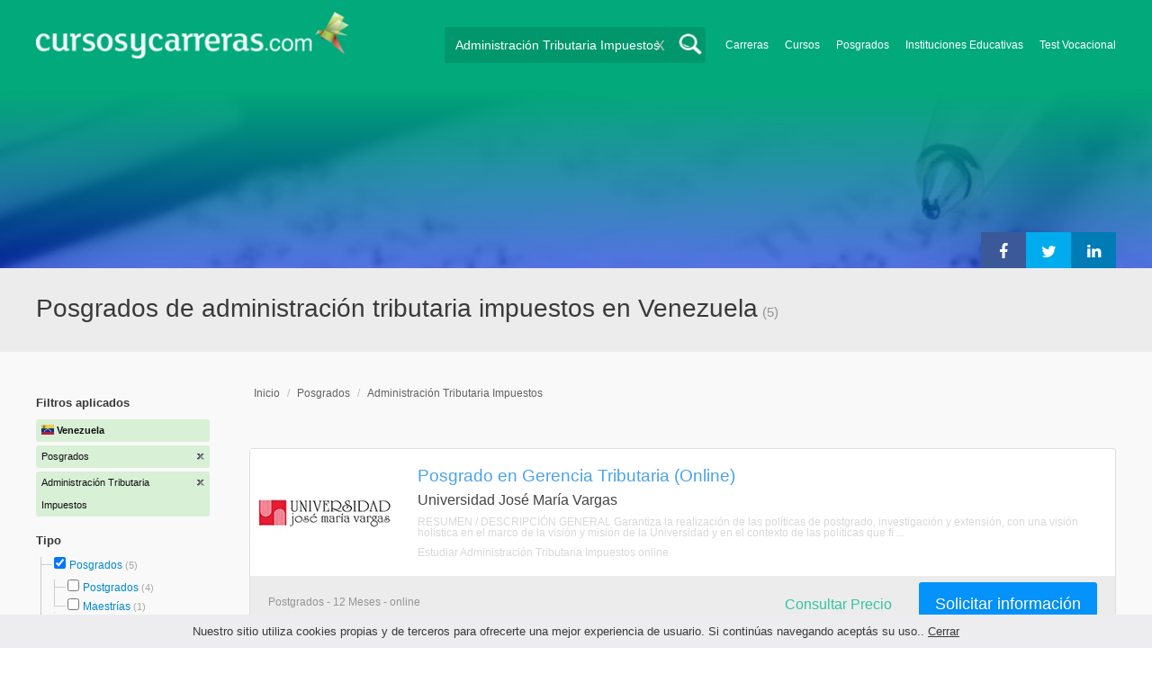

--- FILE ---
content_type: text/html; charset=utf-8
request_url: https://www.cursosycarreras.com.ve/posgrados-impuestos-TC-4-291
body_size: 78946
content:
<!DOCTYPE html>
<!--[if lt IE 7]>
<html lang="es" class="no-js lt-ie9 lt-ie8 lt-ie7"> <![endif]-->
<!--[if IE 7]>
<html lang="es" class="no-js lt-ie9 lt-ie8"> <![endif]-->
<!--[if IE 8]>
<html lang="es" class="no-js lt-ie9"> <![endif]-->
<!--[if gt IE 8]><!-->
<html lang="es" class="no-js"> <!--<![endif]-->
<head>
		<meta charset="utf-8">
	<meta name="viewport" content="width=device-width, initial-scale=1">
	<link rel="dns-prefetch" href="//d2wu8443505y4l.cloudfront.net/">
	<link rel="dns-prefetch" href="//fonts.googleapis.com/">
	<link rel="dns-prefetch" href="//www.google-analytics.com/">
	<link rel="dns-prefetch" href="//ajax.googleapis.com/">
	<link rel="dns-prefetch" href="//cdnjs.cloudflare.com/">
	<link rel="dns-prefetch" href="//connect.facebook.net/">
	<title>Posgrados de administración tributaria impuestos en Venezuela - Cursosycarreras.com.ve</title>
	
			<link rel="amphtml" href="https://www.cursosycarreras.com.ve/amp/posgrados-impuestos-TC-4-291" />
	
	<meta name="description"
		  content="Posgrados de administración tributaria impuestos en Venezuela. Te brindamos información relevante para decidir tu futuro profesional. Asesórate gratuitamente!">
		<!--[if IE]>
	<script src="https://cdnjs.cloudflare.com/ajax/libs/html5shiv/3.7.3/html5shiv.min.js"></script><![endif]-->
    <script src="/js/vendor/fallback.min.js"></script>
	<link rel="manifest" href="/manifest.json">


    <link rel="stylesheet" href="/css/directory.critical.min.css?buster=20251217095442" /><link rel="preload" href="/css/default.min.css?buster=20251217095442" as="style"><script>fallback.load({"default": "/css/default.min.css?buster=20251217095442"});</script><link rel="preload" href="/css/fonts.min.css?buster=20251217095442" as="style"><script>fallback.load({"fonts": "/css/fonts.min.css?buster=20251217095442"});</script>
			<link rel="icon" type="image/png" href="https://d2wu8443505y4l.cloudfront.net/img/static/cyc.ico">
		<meta name="robots" content="index,follow">
	<script type="text/javascript">
		var translation_list = 'solicitó información';
		var btnMore = 'Ver Más';
		var btnLess = 'Ver Menos';
		var btnFiltrar = 'FILTRAR';

		var language_id = 8;
		var fb_lang = 'es_LA';
		var gplus_lang = 'es-419';
		var domain_id = 10;
		var fb_app_id = "1749009852037344";
		var category_js = 'category-8.js';
		var origin = "Venezuela";

		var seguirLeyendo = 'Seguir leyendo';
		var priceFilters = '';
		var priceSymbol = 'Bs';
        var busterHash = '20251217095442';
	</script>
		<script src="/js/directory.loader.min.js?buster=20251217095442"></script>
    <!-- PROD-1813 -->
    <script>
        var ua_parsed_device = {};
        var parser;
    </script>

	<style type="text/css">
		.ui-autocomplete {
			max-height: 300px;
			overflow-y: auto;
			overflow-x: hidden;
			padding: 0px;
			width: 288px !important;
		}

		* html .ui-autocomplete {
			height: 300px;
		}

		.ui-widget-content {
			background: #168CF8;
			border: 0px;
		}
		.ui-menu .ui-menu-item a {
			color: #FFFFFF;
		}
		.ui-menu .ui-menu-item a:hover {
			color: #000000;
		}
		@media (min-width: 0px) and (max-width: 1000px) {
			.ui-autocomplete {
				width: 259px !important;
			}
		}
	</style>

		
	
                    <script>
                    (function(i,s,o,g,r,a,m){i["GoogleAnalyticsObject"]=r;i[r]=i[r]||function(){
                    (i[r].q=i[r].q||[]).push(arguments)},i[r].l=1*new Date();a=s.createElement(o),
                    m=s.getElementsByTagName(o)[0];a.async=1;a.src=g;m.parentNode.insertBefore(a,m)
                    })(window,document,"script","//www.google-analytics.com/analytics.js","ga");

                    ga("create", "UA-2039841-1", "auto", {"legacyCookieDomain": "www.cursosycarreras.com.ve", "useAmpClientId": true});

                    ga(function(tracker) {
                        var clientId = tracker.get("clientId");
                        $(document).ready(function () {
                            fallback.ready(function() {
                                $.cookie("ga_client_id", clientId), { path: "/" };
                            });
                        });
                    });

                    
                    ga("send", "pageview");

                    var _gaq = _gaq || [];
                    _gaq.push(["_setAccount", "UA-2039841-1"]);
                    _gaq.push(["_setLocalGifPath", "https://d2wu8443505y4l.cloudfront.net/img/ga_track.gif"]);
                    _gaq.push(["_setLocalServerMode"]);

                    _gaq.push(["_trackPageview"]);

                    (function() {var ga = document.createElement("script"); ga.type = "text/javascript"; ga.async = true;
                    ga.src = ("https:" == document.location.protocol ? "https://" : "http://") + "stats.g.doubleclick.net/dc.js";
                    var s = document.getElementsByTagName("script")[0]; s.parentNode.insertBefore(ga, s);}
                    )();
                    </script>

                    <!-- Google tag (gtag.js) -->
                    <script async src="https://www.googletagmanager.com/gtag/js?id=UA-2039841-1"></script>
                    <script>
                        window.dataLayer = window.dataLayer || [];
                        function gtag(){dataLayer.push(arguments);}
                        gtag("js", new Date());

                        gtag("config", "UA-2039841-1");    // Universal Analytics property.
                        gtag("config", "G-35JK6PK5WB", { "groups": "GA4" }); // G4
                    </script>
                <script data-ad-client='ca-pub-5320490643873369' async src='https://pagead2.googlesyndication.com/pagead/js/adsbygoogle.js'></script><script>function get_enhanced_conversion_data(){}</script>    
            <script>
            fallback.ready(['jQuery', 'jQuery.cookie'],function() {
                $(document).ready(function () {
                    function getParam(p) {
                        var match = RegExp('[?&]' + p + '=([^&]*)').exec(window.location.search);
                        return match && decodeURIComponent(match[1].replace(/\+/g, ' '));
                    }

                    function addGclid() {
                        var gclidParam = getParam('gclid');
                        if(gclidParam){
                            $.cookie('ga_gclid_ck', gclidParam, { path: '/', expires: 90 })
                        }
                    }

                    addGclid();

                })
            });
            </script>        <!-- Facebook Pixel Code -->
    <script>
    !function(f,b,e,v,n,t,s){if(f.fbq)return;n=f.fbq=function(){n.callMethod?
    n.callMethod.apply(n,arguments):n.queue.push(arguments)};if(!f._fbq)f._fbq=n;
    n.push=n;n.loaded=!0;n.version='2.0';n.queue=[];t=b.createElement(e);t.async=!0;
    t.src=v;s=b.getElementsByTagName(e)[0];s.parentNode.insertBefore(t,s)}(window,
    document,'script','https://connect.facebook.net/en_US/fbevents.js');

    fbq('init', '450204055122340');
    fbq('init', '211195203891851');
    fbq('track', "PageView");
    </script>
    <noscript><img height="1" width="1" style="display:none"
    src="https://www.facebook.com/tr?id=450204055122340&ev=PageView&noscript=1"
    /><img height="1" width="1" style="display:none"
    src="https://www.facebook.com/tr?id=211195203891851&ev=PageView&noscript=1"
    /></noscript>
    <!-- End Facebook Pixel Code -->

	<!-- Twitter single-event website tag code -->
	<script src="//platform.twitter.com/oct.js" type="text/javascript"></script>
	<noscript>
	<img height="1" width="1" style="display:none;" alt="" src="https://analytics.twitter.com/i/adsct?txn_id=nx6a2&p_id=Twitter&tw_sale_amount=0&tw_order_quantity=0" />
	<img height="1" width="1" style="display:none;" alt="" src="//t.co/i/adsct?txn_id=nx6a2&p_id=Twitter&tw_sale_amount=0&tw_order_quantity=0" />
	</noscript>
	<!-- End Twitter single-event website tag code -->
	
			<script type='text/javascript'>
				fbq('track', 'ViewContent', {
					content_ids: ['291'],
					content_type: 'product',
					content_name: 'Administración Tributaria Impuestos',
					content_category: 'Administración Tributaria Impuestos',
					value: 0,
					currency: 'VEF',
					country: 'VE'
					
					
					
				}, {eventID:'ViewContent-696dd524406f3'});
			</script>
				<script type="text/javascript">
			var google_tag_params = {
			edu_pid: "['215357','215338','215880','215463','215144']",
			edu_pagetype: "searchresults",
			edu_plocid:  '',
			edu_category: "Administración Tributaria Impuestos"
			};
		</script>			<script type="text/javascript">
				twttr.conversion.trackPid('nx6a2', { tw_sale_amount: 0, tw_order_quantity: 0 });
			</script>            <script src="/js/vendor/newrelic.js"></script>
    
	</head>
<body>

        <!-- Google Tag Manager (noscript) -->
        <noscript><iframe src='https://www.googletagmanager.com/ns.html?id=GTM-WM6VVMZ'
        height='0' width='0' style='display:none;visibility:hidden'></iframe></noscript>
        <!-- End Google Tag Manager (noscript) -->
        <div class="gdpr-advice"><span>Nuestro sitio utiliza cookies propias y de terceros para ofrecerte una mejor experiencia de usuario. Si continúas navegando aceptás su uso.. <a href="#">Cerrar</a></span></div>
<script>
  //cuando se carga facebook.min.js a este FB.init no le da bola
  //to refactor, ver si realmente es necesario dejarlo aca
  window.fbAsyncInit = function() {
    FB.init({
      appId      : fb_app_id,
      xfbml      : true,
      version    : 'v4.0'
    });
  };

  (function(d, s, id){
     var js, fjs = d.getElementsByTagName(s)[0];
     if (d.getElementById(id)) {return;}
     js = d.createElement(s); js.id = id;
     js.src = "//connect.facebook.net/"+fb_lang+"/all.js";
     fjs.parentNode.insertBefore(js, fjs);
   }(document, 'script', 'facebook-jssdk'));

    </script>
<div id="fb-root"></div>
<div class="site-background">
	<div class="wrap">
		<header class="header2">
			<div class="wr1">
				<nav class="header-logo2">
						                    <h4 id="header-logo-def">
	                        <a
	                        	href="https://www.cursosycarreras.com.ve/"
	                        	title="www.cursosycarreras.com.ve">
	                            <picture>
                                    <source srcset="https://d2wu8443505y4l.cloudfront.net/img/static/logo-10.png" media="(max-width: 1000px)">
                                    <img
		                            	src="https://d2wu8443505y4l.cloudfront.net/img/static/logo_cyc.webp"
		                            	alt="www.cursosycarreras.com.ve">
                                </picture>
	                        </a>
	                    </h4>
	                				</nav>
                				<div class="menu-btn"  onclick="toggleMenu()"></div>
				<div class="search-btn"></div>
				<div class="menu-options" id="menu-options">
					<ul>
						<li><a href="https://www.cursosycarreras.com.ve/carreras-T-16">Carreras</a></li><li><a href="https://www.cursosycarreras.com.ve/cursos-T-1">Cursos</a></li><li><a href="https://www.cursosycarreras.com.ve/posgrados-T-4">Posgrados</a></li><li><a href="https://www.cursosycarreras.com.ve/instituciones-educativas-venezuela">Instituciones Educativas</a></li><li><a href="https://www.cursosycarreras.com.ve/test_vocacional_orientacion_vocacional.php">Test Vocacional</a></li>					</ul>
				</div>


				<div id="buscador-collapsable">
										<form action="https://www.cursosycarreras.com.ve/search" method="get" class="left search-form validate-search-form active" >
												<input name="q" type="text"
							   class="buscador active"  value="Administración Tributaria Impuestos"							   placeholder="¿Qué quieres aprender?"/>
						<input type="submit" value="" class="search_button"/>
						<a href="" class="cross">X</a>
					</form>
				</div>
                				<br class="clr">
			</div>



			                    					<div id="categoryBanner">
				    	<div class="banner-container" style="background-image: url('https://d2wu8443505y4l.cloudfront.net/img/categories/desktop/contabilidad-42.webp');">
				    		<div class="banner-gradient-opacity blue">
					    		<div class="content-wrapper-relative-container">
					    													<ul class="social-share cf">
											<li><a title="Compartir en Linkedin" class="linktin pop-upper" href="https://www.linkedin.com/shareArticle?mini=true&amp;url=https://www.cursosycarreras.com.ve/posgrados-impuestos-TC-4-291&amp;title=Posgrados de administración tributaria impuestos en Venezuela - Cursosycarreras.com.ve&amp;summary=undefined&amp;source=" onclick="return shareWindow(this.href, 520, 350);"><i class="fa fa-linkedin"></i></a></li>
											<li><a title="Compartir en Twitter" class="tivitir pop-upper" href="https://twitter.com/home?status=https://www.cursosycarreras.com.ve/posgrados-impuestos-TC-4-291" onclick="return shareWindow(this.href, 520, 350);"><i class="fa fa-twitter"></i></a></li>
											<li><a title="Compartir en Facebook" class="feysbuk pop-upper" href="https://www.facebook.com/sharer/sharer.php?u=https://www.cursosycarreras.com.ve/posgrados-impuestos-TC-4-291&amp;t=Posgrados de administración tributaria impuestos en Venezuela - Cursosycarreras.com.ve" onclick="return shareWindow(this.href, 520, 350);"><i class="fa fa-facebook"></i></a></li>
										</ul>
																		</div>
							</div>
				    	</div>
					</div>
					


			
			<!--Franja con nombre de categoria -->
								<div class="search-result-text hide_mobile ">
						<div class="content-wrapper">
														<h1 class="left span_h ">
								<strong>Posgrados de administración tributaria impuestos en Venezuela</strong><span style='padding-left: 5px;'>(5)</span>							</h1>
														<br class="clr">
						</div>
					</div>
					
		</header>





		<div class="wrapper">
			<section role="main" id="main-content">
				
		<div id="categoryBanner_mobile">
	    <div style="background-image: url('https://d2wu8443505y4l.cloudfront.net/img/categories/mobile/contabilidad-42.webp');">
	    	<div class="banner-gradient-opacity blue"></div>
	    </div>
	</div>

<!-- PROD-845 -->
<script>
	var show_comparator_preview = false;

	var site_url = "https://www.cursosycarreras.com.ve/";
</script>

<!-- PROD-1187 -->
<script>
	fallback.ready(function(){
		$(document).ready(function(){
			window.googletag = window.googletag || {cmd: []};
googletag.cmd.push(function() {
	googletag.defineSlot('/4068930/LISTADOS_DK_1_VE', [217, 409], 'div-LISTADOS_DK_1_VE').addService(googletag.pubads());
	googletag.defineSlot('/4068930/LISTADOS_DK_2_VE', [961, 162], 'div-LISTADOS_DK_2_VE').addService(googletag.pubads());
	googletag.defineSlot('/4068930/LISTADOS_MOBILE_AMP_1_VE', [300, 200], 'div-LISTADOS_MOBILE_AMP_1_VE').addService(googletag.pubads());
	googletag.defineSlot('/4068930/LISTADOS_MOBILE_AMP_2_VE', [300, 200], 'div-LISTADOS_MOBILE_AMP_2_VE').addService(googletag.pubads());
	googletag.pubads().enableSingleRequest();
	googletag.pubads().collapseEmptyDivs();
	googletag.enableServices();
});
if($(document).width() >= 1000){
	googletag.cmd.push(function() { googletag.display('div-LISTADOS_DK_1_VE'); });
	googletag.cmd.push(function() { googletag.display('div-LISTADOS_DK_2_VE'); });
}
else{
	googletag.cmd.push(function() { googletag.display('div-LISTADOS_MOBILE_AMP_1_VE'); });
	googletag.cmd.push(function() { googletag.display('div-LISTADOS_MOBILE_AMP_2_VE'); });
}

			function DFPBannerFixed(element){
				if(element.length){
					element.css('position', 'relative');
					element.css('top', 'unset');

					var position = element.offset();
					var scrollTop = $(window).scrollTop();
					
					if(position.top < scrollTop){
						element.css('position', 'fixed');
						element.css('top', '0px');
					}else{
						element.css('position', 'relative');
						element.css('top', 'unset');
					}
				}
			}

			function removeDFPBannerListadosMobileAmp1OnDK(){
				if($(window).width() >= 1000){
					if($('.DFPBanner_LISTADOS_MOBILE_AMP_1').length){
						$('.DFPBanner_LISTADOS_MOBILE_AMP_1').remove();
					}
				}
			}
			
			removeDFPBannerListadosMobileAmp1OnDK();
			DFPBannerFixed($('.DFPBanner_LISTADOS_DK_1'));
			$(window).scroll( function(){
		        DFPBannerFixed($('.DFPBanner_LISTADOS_DK_1'));
		    });
				});
	});

	// PROD-1873
	var whatsapp_lead = null;
	var whatsapp_lead_province_name = null;
	var whatsapp_lead_group_url = null;
</script>



<a href="#form_not_multi" id="foo" class="fancybox_nm" style="display: none"></a>
<div id="form_not_multi"></div>
<div class="search-result search-result-no-border-top">
	<div class="search-result-text show_mobile_only categoryImageHeightFix">
		<div class="content-wrapper">
							<h1 class="left span_h ">
				<strong>Posgrados de administración tributaria impuestos en Venezuela</strong>				<span class="left" style="vertical-align: top;padding-left: 5px;">(5)</span>
			</h1>

			<br class="clr">
		</div>
	</div>

	<article class="results-bottom">
		
			<!-- CUSTOM_LISTADOS_MOB_1 --><div id='ad_placement_mob5113647666'></div>			
				<script>
				var slot_mob5113647666_loaded = false;
				var adsCustomLoaded = false;
				var w = window.innerWidth || document.documentElement.clientWidth || document.body.clientWidth;

				if(!adsCustomLoaded) {
					fallback.load({'googleAltLoader': ['https://www.google.com/adsense/search/async-ads.js']});	
					adsCustomLoaded = true;
				}				

				fallback.ready(['googleAltLoader','jQuery', 'jQuery.cookie'], function() {
					var isGclidCookie = typeof($.cookie('ga_gclid_ck')) !== 'undefined';

					if(!isGclidCookie) {
						if(($(window).width() < 1000 && true) || ($(window).width() >= 1000 && false)) {
							var html_mob5113647666 = "<div class='' id='adsense_mob5113647666' style='margin-bottom:30px;'></div>";
							$('#ad_placement_mob5113647666').html(html_mob5113647666);
							$( 'body' ).on( 'adsense:show_mob5113647666', function() {
								if(!slot_mob5113647666_loaded) {
									var pageOptions = {
									  
			  "pubId" : "partner-pub-5320490643873369",
			  "query" : "Posgrados de administración tributaria impuestos en Venezuela",
			  "styleId": "5113647666",
			  "number" : "3"
			
									};

									var adblock1 = { 
									  'container' : 'adsense_mob5113647666'
									  
									};

						            _googCsa('ads', pageOptions, adblock1);					

									slot_mob5113647666_loaded = true;
								}				
							});	

				        	var initialScrollPos = $(document).scrollTop();
				        	var initialElTop = $('#adsense_mob5113647666').position().top;
				        	if(initialElTop - initialScrollPos < 1000) {
				        		if(!slot_mob5113647666_loaded) {
				        			$( 'body').trigger( 'adsense:show_mob5113647666');	
				        		}
				        	}
					        $(window).scroll(function(e){
					        	var scrollPos = $(document).scrollTop();
					        	var elTop = $('#adsense_mob5113647666').position().top;
					        	if(elTop - scrollPos < 1000) {
					        		if(!slot_mob5113647666_loaded) {
					        			$( 'body' ).trigger( 'adsense:show_mob5113647666');	
					        		}
					        	}
					        });

						} 						
					}

				});					
				</script>
				
				<div class="content-wrapper">
			<div id="filter-mobile-wrapper">
				<div class="applied-filters">
					<ul>
										<li>
			<a href="https://www.cursosycarreras.com.ve/impuestos-C-291">
				<span class="text">Posgrados</span>
				<span class="close right">
				</span>
			</a>
		</li>
			<li>
			<a href="https://www.cursosycarreras.com.ve/posgrados-T-4">
				<span class="text">Administración Tributaria Impuestos</span>
				<span class="close right">
				</span>
			</a>
		</li>
			
					</ul>
				</div>
				<div id="btn-filtrar">FILTRAR</div>
			</div>
			<aside class="left" id="aside-left">
	<!-- PROD-633 slot: LISTADOS_DK_1 -->
		<form id="faceted_nav_form" name="faceted_nav_form" action="/search">
		<div class="filter-box applied-filters">
			<div class="title">Filtros aplicados</div>
			<nav>
				<ul>
					<li>
						<a href="">
							<span class="flag ve" ></span>
							<span class="text_country">Venezuela</span>
						</a>
					</li>
									<li>
			<a href="https://www.cursosycarreras.com.ve/impuestos-C-291">
				<span class="text">Posgrados</span>
				<span class="close right">
				</span>
			</a>
		</li>
			<li>
			<a href="https://www.cursosycarreras.com.ve/posgrados-T-4">
				<span class="text">Administración Tributaria Impuestos</span>
				<span class="close right">
				</span>
			</a>
		</li>
			
				</ul>
			</nav>
		</div>

		
					<div class="filter-box location checkbox">
				<div class="title">Tipo</div>
				<nav>
					<ul>
						<li class="first-node"></label>
							<ul class="child-filters"><li class="first-node SearchTypeTracking" id="Posgrados">
								<label>
								<input type="checkbox" name="type_id" data-level="0" class="level_0" data-route="search"  data-url="https://www.cursosycarreras.com.ve/impuestos-C-291" value="4" checked />
									<a href="https://www.cursosycarreras.com.ve/impuestos-C-291" title="Posgrados">Posgrados</a><span> (5)</span><br class="clr">
								</label><ul class="child-filters"><li class="first-node SearchTypeTracking" id="Postgrados">
								<label>
								<input type="checkbox" name="type_id" data-level="1" class="level_1" data-route="search"  data-url="https://www.cursosycarreras.com.ve/postgrados-impuestos-TC-21-291" value="21"  />
									<a href="https://www.cursosycarreras.com.ve/postgrados-impuestos-TC-21-291" title="Postgrados">Postgrados</a><span> (4)</span><br class="clr">
								</label></li><li class="last-node SearchTypeTracking" id="Maestrías">
								<label>
								<input type="checkbox" name="type_id" data-level="1" class="level_1" data-route="search"  data-url="https://www.cursosycarreras.com.ve/maestrias-impuestos-TC-11-291" value="11"  />
									<a href="https://www.cursosycarreras.com.ve/maestrias-impuestos-TC-11-291" title="Maestrías">Maestrías</a><span> (1)</span><br class="clr">
								</label></li></ul></li><li class=" SearchTypeTracking" id="Carreras">
								<label>
								<input type="checkbox" name="type_id" data-level="0" class="level_0" data-route="search"  data-url="https://www.cursosycarreras.com.ve/carreras-impuestos-TC-16-291" value="16"  />
									<a href="https://www.cursosycarreras.com.ve/carreras-impuestos-TC-16-291" title="Carreras">Carreras</a><span> (3)</span><br class="clr">
								</label></li><li class="last-node SearchTypeTracking" id="Cursos">
								<label>
								<input type="checkbox" name="type_id" data-level="0" class="level_0" data-route="search"  data-url="https://www.cursosycarreras.com.ve/cursos-impuestos-TC-1-291" value="1"  />
									<a href="https://www.cursosycarreras.com.ve/cursos-impuestos-TC-1-291" title="Cursos">Cursos</a><span> (1)</span><br class="clr">
								</label></li></ul>						</li>
					</ul>
				</nav>
				<br>
			</div>
		
		
		
							<div class="filter-box method checkbox">
				<div class="title">Modalidad de Enseñanza</div>
				<nav>
					<ul>
																				<li id="Presencial" class="SearchMethodTracking">
								<label>
									<input name="method_id" type="checkbox" data-route="search" data-url="https://www.cursosycarreras.com.ve/posgrados-impuestos-presencial-TCM-4-291-1" value="1"  />
									<a href="https://www.cursosycarreras.com.ve/posgrados-impuestos-presencial-TCM-4-291-1">Presencial </a><span>(4)</span>
									<br class="clr">
								</label>
							</li>
																				<li id="Online" class="SearchMethodTracking">
								<label>
									<input name="method_id" type="checkbox" data-route="search" data-url="https://www.cursosycarreras.com.ve/posgrados-impuestos-online-TCM-4-291-3" value="3"  />
									<a href="https://www.cursosycarreras.com.ve/posgrados-impuestos-online-TCM-4-291-3">Online </a><span>(1)</span>
									<br class="clr">
								</label>
							</li>
											</ul>
				</nav>
			</div>
				
		
							<div class="filter-box location checkbox">
				<div class="title">Ubicación</div>
										<nav>
						<ul>

						<li class="first-node"><label><a href="" class="country_a">Venezuela   </a><span>(8)</span></label>
							<ul class="child-filters"><li class="first-node SearchZoneTracking" id="Zulia">
								<label>
								<input type="checkbox" name="zone_id" data-level="1" class="level_1" data-route="search"  data-url="https://www.cursosycarreras.com.ve/posgrados-impuestos-zulia-TCZ-4-291-11762" value="11762"  />
									<a href="https://www.cursosycarreras.com.ve/posgrados-impuestos-zulia-TCZ-4-291-11762">Zulia</a><span> (2)</span><br class="clr">
                                </label></li><li class=" SearchZoneTracking" id="Mérida">
								<label>
								<input type="checkbox" name="zone_id" data-level="1" class="level_1" data-route="search"  data-url="https://www.cursosycarreras.com.ve/posgrados-impuestos-merida-TCZ-4-291-11752" value="11752"  />
									<a href="https://www.cursosycarreras.com.ve/posgrados-impuestos-merida-TCZ-4-291-11752">Mérida</a><span> (2)</span><br class="clr">
                                </label></li><li class=" SearchZoneTracking" id="Distrito-Capital">
								<label>
								<input type="checkbox" name="zone_id" data-level="1" class="level_1" data-route="search"  data-url="https://www.cursosycarreras.com.ve/posgrados-impuestos-distrito-capital-TCZ-4-291-11748" value="11748"  />
									<a href="https://www.cursosycarreras.com.ve/posgrados-impuestos-distrito-capital-TCZ-4-291-11748">Distrito Capital</a><span> (2)</span><br class="clr">
                                </label></li><li class="last-node SearchZoneTracking" id="Carabobo">
								<label>
								<input type="checkbox" name="zone_id" data-level="1" class="level_1" data-route="search"  data-url="https://www.cursosycarreras.com.ve/posgrados-impuestos-carabobo-TCZ-4-291-11744" value="11744"  />
									<a href="https://www.cursosycarreras.com.ve/posgrados-impuestos-carabobo-TCZ-4-291-11744">Carabobo</a><span> (2)</span><br class="clr">
                                </label></li></ul>						</li>
						</ul>
					</nav>
					<br>
								</div>
		
		
				
		

						
							<div class="filter-box institution checkbox">
				<div class="title">Institución</div>
				<nav>
					<ul>
																				<li id="UJMV---Universidad-José-María-Vargas">
								<label>
									<a href="https://www.cursosycarreras.com.ve/posgrados-impuestos-universidad-jose-maria-vargas-TCI-4-291-2017"><div class="institution_facet">UJMV - Universidad José María Vargas</div>  <span class="institution_facet">(2)</span> </a>
									<br class="clr">
								</label>
							</li>
																				<li id="URBE---Universidad-Dr.-Rafael-Belloso-Chacín">
								<label>
									<a href="https://www.cursosycarreras.com.ve/posgrados-impuestos-urbe-universidad-dr-rafael-belloso-chacin-TCI-4-291-2022"><div class="institution_facet">URBE - Universidad Dr. Rafael Belloso Chacín</div>  <span class="institution_facet">(1)</span> </a>
									<br class="clr">
								</label>
							</li>
																				<li id="UC---Universidad-de-Carabobo">
								<label>
									<a href="https://www.cursosycarreras.com.ve/posgrados-impuestos-universidad-de-carabobo-TCI-4-291-2018"><div class="institution_facet">UC - Universidad de Carabobo</div>  <span class="institution_facet">(1)</span> </a>
									<br class="clr">
								</label>
							</li>
																				<li id="ULA---Universidad-de-los-Andes">
								<label>
									<a href="https://www.cursosycarreras.com.ve/posgrados-impuestos-universidad-de-los-andes-TCI-4-291-2015"><div class="institution_facet">ULA - Universidad de los Andes</div>  <span class="institution_facet">(1)</span> </a>
									<br class="clr">
								</label>
							</li>
											</ul>
				</nav>
			</div>
					
						
	</form>

	<!-- PROD-1187 -->
	
				<div 
					class='DFPBanner DFPBanner_DK DFPBanner_LISTADOS_DK_1'
					id='div-LISTADOS_DK_1_VE' 
					style='width: 217px; height: 409px;background-color: transparent;'>
					<div class='DFPBanner_name'>DFP_</div>
				</div>
			</aside>			<div class="results-section right">
									<h3 class="breadcrumb">
						<a class="breadcrumb_link" href="https://www.cursosycarreras.com.ve/">Inicio</a> / <a class="breadcrumb_link" href="https://www.cursosycarreras.com.ve/posgrados-T-4">Posgrados</a> / <a class="breadcrumb_link" href="https://www.cursosycarreras.com.ve/posgrados-impuestos-TC-4-291">Administración Tributaria Impuestos</a>					</h3>
				
				
				
											
					<input type="checkbox" name="category_id" value="291" checked style="display:none;" />
				

					
					
					
			<!-- CUSTOM_LISTADOS_DK_1 --><div id='ad_placement_9489427202'></div>			
				<script>
				var slot_9489427202_loaded = false;
				var adsCustomLoaded = false;
				var w = window.innerWidth || document.documentElement.clientWidth || document.body.clientWidth;

				if(!adsCustomLoaded) {
					fallback.load({'googleAltLoader': ['https://www.google.com/adsense/search/async-ads.js']});	
					adsCustomLoaded = true;
				}				

				fallback.ready(['googleAltLoader','jQuery', 'jQuery.cookie'], function() {
					var isGclidCookie = typeof($.cookie('ga_gclid_ck')) !== 'undefined';

					if(!isGclidCookie) {
						if(($(window).width() < 1000 && false) || ($(window).width() >= 1000 && true)) {
							var html_9489427202 = "<div class='' id='adsense_9489427202' style='margin-bottom:30px;'></div>";
							$('#ad_placement_9489427202').html(html_9489427202);
							$( 'body' ).on( 'adsense:show_9489427202', function() {
								if(!slot_9489427202_loaded) {
									var pageOptions = {
									  
			  "pubId" : "partner-pub-5320490643873369",
			  "query" : "Posgrados de administración tributaria impuestos en Venezuela",
			  "styleId": "9489427202",
			  "number" : "4"
			
									};

									var adblock1 = { 
									  'container' : 'adsense_9489427202'
									  
									};

						            _googCsa('ads', pageOptions, adblock1);					

									slot_9489427202_loaded = true;
								}				
							});	

				        	var initialScrollPos = $(document).scrollTop();
				        	var initialElTop = $('#adsense_9489427202').position().top;
				        	if(initialElTop - initialScrollPos < 1000) {
				        		if(!slot_9489427202_loaded) {
				        			$( 'body').trigger( 'adsense:show_9489427202');	
				        		}
				        	}
					        $(window).scroll(function(e){
					        	var scrollPos = $(document).scrollTop();
					        	var elTop = $('#adsense_9489427202').position().top;
					        	if(elTop - scrollPos < 1000) {
					        		if(!slot_9489427202_loaded) {
					        			$( 'body' ).trigger( 'adsense:show_9489427202');	
					        		}
					        	}
					        });

						} 						
					}

				});					
				</script>
				
		
					<!-- PROD-845 -->
					<div class="comparator-preview" style="display:none">
						<div class="button">
							<a href="#" base-url='/comparador?' class="to-comparator">Comparar Seleccionadas (<span id='comparator-quantity'>4</span>)</a>
						</div>
						<div class="versus">
																<div id="comparator-preview-img_215357" class="comparator-preview-logo">
										<button class="remove" data-career_id="215357">&times;</button>
										<img src="https://d2wu8443505y4l.cloudfront.net/img/institutions/2017.webp" alt="">
									</div>
																			<span class="vs">VS</span>
																			<div id="comparator-preview-img_215880" class="comparator-preview-logo">
										<button class="remove" data-career_id="215880">&times;</button>
										<img src="https://d2wu8443505y4l.cloudfront.net/img/institutions/2022.webp" alt="">
									</div>
																			<span class="vs">VS</span>
																			<div id="comparator-preview-img_215463" class="comparator-preview-logo">
										<button class="remove" data-career_id="215463">&times;</button>
										<img src="https://d2wu8443505y4l.cloudfront.net/img/institutions/2018.webp" alt="">
									</div>
																			<span class="vs">VS</span>
																			<div id="comparator-preview-img_215144" class="comparator-preview-logo">
										<button class="remove" data-career_id="215144">&times;</button>
										<img src="https://d2wu8443505y4l.cloudfront.net/img/institutions/2015.webp" alt="">
									</div>
															</div>
						<br class="clear-both" />
					</div>

					<nav class="result-list" id="result-list-section">
						<ul class="section-ficha-ul">
							<script>
								var grouped_oas_configuration = [];
							</script>
							

									<li class="section-ficha with-call-to-action  with-logo  with-both " id="https://www.cursosycarreras.com.ve/posgrado-en-gerencia-tributariaa-distancia-ujmv-FO-215357">

										<!-- COMPARATOR CHECKBOX -->
										
										<a href="https://www.cursosycarreras.com.ve/posgrado-en-gerencia-tributariaa-distancia-ujmv-FO-215357" class="show_mobile_only link_all_card"></a>

										<div id="FO-header" class="show_mobile_only">
											<h2>
												<a href="https://www.cursosycarreras.com.ve/posgrado-en-gerencia-tributariaa-distancia-ujmv-FO-215357" title="Posgrado en Gerencia Tributaria (Online)">Posgrado en Gerencia Tributaria (Online)</a>											</h2>
											<hr/>
										</div>

										<div id="FO-container">
																							<div id="FO-logo">
													<a href="https://www.cursosycarreras.com.ve/posgrado-en-gerencia-tributariaa-distancia-ujmv-FO-215357"><div class="img-logo-shadow"></div></a><img src="https://d2wu8443505y4l.cloudfront.net/img/static/img_loader.gif" data-src="https://d2wu8443505y4l.cloudfront.net/img/institutions/2017.webp" alt="Universidad José María Vargas" class="logo" width="166" height="141" border="0" />												</div>
																						<div id="FO-content">
																								<h2 class="hide_mobile">
													<a href="https://www.cursosycarreras.com.ve/posgrado-en-gerencia-tributariaa-distancia-ujmv-FO-215357" title="Posgrado en Gerencia Tributaria (Online)">Posgrado en Gerencia Tributaria (Online)</a>												</h2>
												<h3>Universidad José María Vargas</h3>
												<p><em>
													RESUMEN / DESCRIPCI&Oacute;N GENERAL Garantiza la realizaci&oacute;n de las pol&iacute;ticas de postgrado, investigaci&oacute;n y extensi&oacute;n, con una visi&oacute;n hol&iacute;stica en el marco de la visi&oacute;n y misi&oacute;n de la Universidad y en el contexto de las pol&iacute;ticas que fi ...												</em></p>

																								<h5 class="text-ellipsis-box">
													<a href="https://www.cursosycarreras.com.ve/postgrados-impuestos-online-TCM-21-291-3" class="typea">
													Estudiar Administración Tributaria Impuestos																										online																										</a>


												</h5>
											</div>
										</div>
										<div id="FO-footer" class="FO-footer-mobile ">
											<h5 class="hide_mobile">
												
																								
												<span class='type'>
													Postgrados													 - 12 Meses													 - online												</span>
											</h5>

																																		<div class="transparent_tracking"><img width="1" height="1" src="https://d2wu8443505y4l.cloudfront.net/img/static/blank.gif" data-src="https://d2wu8443505y4l.cloudfront.net/img/static/blank.gif" careerId = "215357" /></div>
											                                                                                                    <a
                                                        careerId = "215357"
                                                        data-fancybox-href="https://www.cursosycarreras.com.ve/career_form/215357/2017"
                                                        class="mainModal buttonInfoList fancybox fancybox.ajax "">
                                                        Solicitar información                                                    </a>
                                                																																	<h4 class='ask_price'>
																<span class='hide_mobile'>
																	<a
																		careerid='215357'
																		data-fancybox-href='https://www.cursosycarreras.com.ve/career_form/215357/2017'
																		class='mainModal fancybox fancybox.ajax'>Consultar Precio
																	</a>
																</span></h4>
                                            
                                                                                                                                                        <div class="mobile-info-btn show_mobile_only ">
                                                            <a
                                                                    careerid="215357"
                                                                    data-fancybox-href="https://www.cursosycarreras.com.ve/career_form/215357/2017"
                                                                    class="mobileButtonInfo mainModal fancybox fancybox.ajax">
                                                                Solicitar información                                                            </a>
                                                        </div>
                                                    
																					</div>
									</li>

															

									<li class="section-ficha with-call-to-action  with-logo  with-both " id="https://www.cursosycarreras.com.ve/posgrado-en-gerencia-tributaria-distrito-capital-municipio-libertador-de-caracas-ujmv-FO-215338">

										<!-- COMPARATOR CHECKBOX -->
										
										<a href="https://www.cursosycarreras.com.ve/posgrado-en-gerencia-tributaria-distrito-capital-municipio-libertador-de-caracas-ujmv-FO-215338" class="show_mobile_only link_all_card"></a>

										<div id="FO-header" class="show_mobile_only">
											<h2>
												<a href="https://www.cursosycarreras.com.ve/posgrado-en-gerencia-tributaria-distrito-capital-municipio-libertador-de-caracas-ujmv-FO-215338" title="Posgrado en Gerencia Tributaria (Municipio Libertador de Caracas, Distrito Capital)">Posgrado en Gerencia Tributaria (Municipio Libertador de Caracas, Distrito Capital)</a>											</h2>
											<hr/>
										</div>

										<div id="FO-container">
																							<div id="FO-logo">
													<a href="https://www.cursosycarreras.com.ve/posgrado-en-gerencia-tributaria-distrito-capital-municipio-libertador-de-caracas-ujmv-FO-215338"><div class="img-logo-shadow"></div></a><img src="https://d2wu8443505y4l.cloudfront.net/img/static/img_loader.gif" data-src="https://d2wu8443505y4l.cloudfront.net/img/institutions/2017.webp" alt="Universidad José María Vargas" class="logo" width="166" height="141" border="0" />												</div>
																						<div id="FO-content">
																								<h2 class="hide_mobile">
													<a href="https://www.cursosycarreras.com.ve/posgrado-en-gerencia-tributaria-distrito-capital-municipio-libertador-de-caracas-ujmv-FO-215338" title="Posgrado en Gerencia Tributaria (Municipio Libertador de Caracas, Distrito Capital)">Posgrado en Gerencia Tributaria (Municipio Libertador de Caracas, Distrito Capital)</a>												</h2>
												<h3>Universidad José María Vargas</h3>
												<p><em>
													RESUMEN / DESCRIPCIN GENERALGarantiza la realizacin de las polticas de postgrado, investigacin y extensin, con una visin holstica en el marco de la visin y misin de la Universidad y en el contexto de las polticas que fija el Estado venezolano   PREMBULO / INTRODUCCIN / PRESENTACINVenezuela ha regist ...												</em></p>

																								<h5 class="text-ellipsis-box">
													<a href="https://www.cursosycarreras.com.ve/postgrados-impuestos-municipio-libertador-de-caracas-TCZ-21-291-11867" class="typea">
													Estudiar Administración Tributaria Impuestos													en Municipio Libertador de Caracas																										</a>


												</h5>
											</div>
										</div>
										<div id="FO-footer" class="FO-footer-mobile ">
											<h5 class="hide_mobile">
												
																								
												<span class='type'>
													Postgrados													 - 12 Meses													 - Municipio Libertador de Caracas												</span>
											</h5>

																																		<div class="transparent_tracking"><img width="1" height="1" src="https://d2wu8443505y4l.cloudfront.net/img/static/blank.gif" data-src="https://d2wu8443505y4l.cloudfront.net/img/static/blank.gif" careerId = "215338" /></div>
											                                                                                                    <a
                                                        careerId = "215338"
                                                        data-fancybox-href="https://www.cursosycarreras.com.ve/career_form/215338/2017"
                                                        class="mainModal buttonInfoList fancybox fancybox.ajax "">
                                                        Solicitar información                                                    </a>
                                                																																	<h4 class='ask_price'>
																<span class='hide_mobile'>
																	<a
																		careerid='215338'
																		data-fancybox-href='https://www.cursosycarreras.com.ve/career_form/215338/2017'
																		class='mainModal fancybox fancybox.ajax'>Consultar Precio
																	</a>
																</span></h4>
                                            
                                                                                                                                                        <div class="mobile-info-btn show_mobile_only ">
                                                            <a
                                                                    careerid="215338"
                                                                    data-fancybox-href="https://www.cursosycarreras.com.ve/career_form/215338/2017"
                                                                    class="mobileButtonInfo mainModal fancybox fancybox.ajax">
                                                                Solicitar información                                                            </a>
                                                        </div>
                                                    
																					</div>
									</li>

															

									<li class="section-ficha with-call-to-action  with-logo  with-both " id="https://www.cursosycarreras.com.ve/maestria-en-gerencia-tributaria-zulia-maracaibo-urbe-FO-215880">

										<!-- COMPARATOR CHECKBOX -->
										
										<a href="https://www.cursosycarreras.com.ve/maestria-en-gerencia-tributaria-zulia-maracaibo-urbe-FO-215880" class="show_mobile_only link_all_card"></a>

										<div id="FO-header" class="show_mobile_only">
											<h2>
												<a href="https://www.cursosycarreras.com.ve/maestria-en-gerencia-tributaria-zulia-maracaibo-urbe-FO-215880" title="Maestría en Gerencia Tributaria (Maracaibo, Zulia)">Maestría en Gerencia Tributaria (Maracaibo, Zulia)</a>											</h2>
											<hr/>
										</div>

										<div id="FO-container">
																							<div id="FO-logo">
													<a href="https://www.cursosycarreras.com.ve/maestria-en-gerencia-tributaria-zulia-maracaibo-urbe-FO-215880"><div class="img-logo-shadow"></div></a><img src="https://d2wu8443505y4l.cloudfront.net/img/static/img_loader.gif" data-src="https://d2wu8443505y4l.cloudfront.net/img/institutions/2022.webp" alt="Universidad Dr. Rafael Belloso Chacín" class="logo" width="166" height="141" border="0" />												</div>
																						<div id="FO-content">
																								<h2 class="hide_mobile">
													<a href="https://www.cursosycarreras.com.ve/maestria-en-gerencia-tributaria-zulia-maracaibo-urbe-FO-215880" title="Maestría en Gerencia Tributaria (Maracaibo, Zulia)">Maestría en Gerencia Tributaria (Maracaibo, Zulia)</a>												</h2>
												<h3>Universidad Dr. Rafael Belloso Chacín</h3>
												<p><em>
													Título ofrecido: Magíster Scientiarum en Gerencia Tributaria. Prop&oacute;sito de la Maestr&iacute;a Formar investigadores de cuarto nivel capaces de contribuir en la modernizaci&oacute;n de la Administraci&oacute;n Tributaria en Venezuela.  El egresado de este programa desarrolla las siguientes com ...												</em></p>

																								<h5 class="text-ellipsis-box">
													<a href="https://www.cursosycarreras.com.ve/maestrias-impuestos-maracaibo-TCZ-11-291-12092" class="typea">
													Estudiar Administración Tributaria Impuestos													en Maracaibo																										</a>


												</h5>
											</div>
										</div>
										<div id="FO-footer" class="FO-footer-mobile ">
											<h5 class="hide_mobile">
												
																								
												<span class='type'>
													Maestrías																										 - Maracaibo												</span>
											</h5>

																																		<div class="transparent_tracking"><img width="1" height="1" src="https://d2wu8443505y4l.cloudfront.net/img/static/blank.gif" data-src="https://d2wu8443505y4l.cloudfront.net/img/static/blank.gif" careerId = "215880" /></div>
											                                                                                                    <a
                                                        careerId = "215880"
                                                        data-fancybox-href="https://www.cursosycarreras.com.ve/career_form/215880/2022"
                                                        class="mainModal buttonInfoList fancybox fancybox.ajax "">
                                                        Solicitar información                                                    </a>
                                                																																	<h4 class='ask_price'>
																<span class='hide_mobile'>
																	<a
																		careerid='215880'
																		data-fancybox-href='https://www.cursosycarreras.com.ve/career_form/215880/2022'
																		class='mainModal fancybox fancybox.ajax'>Consultar Precio
																	</a>
																</span></h4>
                                            
                                                                                                                                                        <div class="mobile-info-btn show_mobile_only ">
                                                            <a
                                                                    careerid="215880"
                                                                    data-fancybox-href="https://www.cursosycarreras.com.ve/career_form/215880/2022"
                                                                    class="mobileButtonInfo mainModal fancybox fancybox.ajax">
                                                                Solicitar información                                                            </a>
                                                        </div>
                                                    
																					</div>
									</li>

															

									<li class="section-ficha with-call-to-action  with-logo  with-both " id="https://www.cursosycarreras.com.ve/especializacion-en-gerencia-tributaria-carabobo-naguanagua-uc-FO-215463">

										<!-- COMPARATOR CHECKBOX -->
										
										<a href="https://www.cursosycarreras.com.ve/especializacion-en-gerencia-tributaria-carabobo-naguanagua-uc-FO-215463" class="show_mobile_only link_all_card"></a>

										<div id="FO-header" class="show_mobile_only">
											<h2>
												<a href="https://www.cursosycarreras.com.ve/especializacion-en-gerencia-tributaria-carabobo-naguanagua-uc-FO-215463" title="Especialización en Gerencia Tributaria (Naguanagua, Carabobo)">Especialización en Gerencia Tributaria (Naguanagua, Carabobo)</a>											</h2>
											<hr/>
										</div>

										<div id="FO-container">
																							<div id="FO-logo">
													<a href="https://www.cursosycarreras.com.ve/especializacion-en-gerencia-tributaria-carabobo-naguanagua-uc-FO-215463"><div class="img-logo-shadow"></div></a><img src="https://d2wu8443505y4l.cloudfront.net/img/static/img_loader.gif" data-src="https://d2wu8443505y4l.cloudfront.net/img/institutions/2018.webp" alt="Universidad de Carabobo" class="logo" width="166" height="141" border="0" />												</div>
																						<div id="FO-content">
																								<h2 class="hide_mobile">
													<a href="https://www.cursosycarreras.com.ve/especializacion-en-gerencia-tributaria-carabobo-naguanagua-uc-FO-215463" title="Especialización en Gerencia Tributaria (Naguanagua, Carabobo)">Especialización en Gerencia Tributaria (Naguanagua, Carabobo)</a>												</h2>
												<h3>Universidad de Carabobo</h3>
												<p><em>
													Título ofrecido: Especialista en Gerencia Tributaria. Postgrado en Facultad de Ciencias Econmicas y Sociales												</em></p>

																								<h5 class="text-ellipsis-box">
													<a href="https://www.cursosycarreras.com.ve/postgrados-impuestos-naguanagua-TCZ-21-291-11848" class="typea">
													Estudiar Administración Tributaria Impuestos													en Naguanagua																										</a>


												</h5>
											</div>
										</div>
										<div id="FO-footer" class="FO-footer-mobile ">
											<h5 class="hide_mobile">
												
																								
												<span class='type'>
													Postgrados																										 - Naguanagua												</span>
											</h5>

																																		<div class="transparent_tracking"><img width="1" height="1" src="https://d2wu8443505y4l.cloudfront.net/img/static/blank.gif" data-src="https://d2wu8443505y4l.cloudfront.net/img/static/blank.gif" careerId = "215463" /></div>
											                                                                                                    <a
                                                        careerId = "215463"
                                                        data-fancybox-href="https://www.cursosycarreras.com.ve/career_form/215463/2018"
                                                        class="mainModal buttonInfoList fancybox fancybox.ajax "">
                                                        Solicitar información                                                    </a>
                                                																																	<h4 class='ask_price'>
																<span class='hide_mobile'>
																	<a
																		careerid='215463'
																		data-fancybox-href='https://www.cursosycarreras.com.ve/career_form/215463/2018'
																		class='mainModal fancybox fancybox.ajax'>Consultar Precio
																	</a>
																</span></h4>
                                            
                                                                                                                                                        <div class="mobile-info-btn show_mobile_only ">
                                                            <a
                                                                    careerid="215463"
                                                                    data-fancybox-href="https://www.cursosycarreras.com.ve/career_form/215463/2018"
                                                                    class="mobileButtonInfo mainModal fancybox fancybox.ajax">
                                                                Solicitar información                                                            </a>
                                                        </div>
                                                    
																					</div>
									</li>

															

									<li class="section-ficha with-call-to-action  with-logo  with-both " id="https://www.cursosycarreras.com.ve/posgrado-de-ciencias-contables-mencion-tributos-merida-libertador-ula-FO-215144">

										<!-- COMPARATOR CHECKBOX -->
										
										<a href="https://www.cursosycarreras.com.ve/posgrado-de-ciencias-contables-mencion-tributos-merida-libertador-ula-FO-215144" class="show_mobile_only link_all_card"></a>

										<div id="FO-header" class="show_mobile_only">
											<h2>
												<a href="https://www.cursosycarreras.com.ve/posgrado-de-ciencias-contables-mencion-tributos-merida-libertador-ula-FO-215144" title="Posgrado de Ciencias Contables, mención: Tributos (Libertador, Mérida)">Posgrado de Ciencias Contables, mención: Tributos (Libertador, Mérida)</a>											</h2>
											<hr/>
										</div>

										<div id="FO-container">
																							<div id="FO-logo">
													<a href="https://www.cursosycarreras.com.ve/posgrado-de-ciencias-contables-mencion-tributos-merida-libertador-ula-FO-215144"><div class="img-logo-shadow"></div></a><img src="https://d2wu8443505y4l.cloudfront.net/img/static/img_loader.gif" data-src="https://d2wu8443505y4l.cloudfront.net/img/institutions/2015.webp" alt="Universidad de los Andes" class="logo" width="166" height="141" border="0" />												</div>
																						<div id="FO-content">
																								<h2 class="hide_mobile">
													<a href="https://www.cursosycarreras.com.ve/posgrado-de-ciencias-contables-mencion-tributos-merida-libertador-ula-FO-215144" title="Posgrado de Ciencias Contables, mención: Tributos (Libertador, Mérida)">Posgrado de Ciencias Contables, mención: Tributos (Libertador, Mérida)</a>												</h2>
												<h3>Universidad de los Andes</h3>
												<p><em>
																									</em></p>

																								<h5 class="text-ellipsis-box">
													<a href="https://www.cursosycarreras.com.ve/postgrados-impuestos-libertador-TCZ-21-291-11928" class="typea">
													Estudiar Administración Tributaria Impuestos													en Libertador																										</a>


												</h5>
											</div>
										</div>
										<div id="FO-footer" class="FO-footer-mobile ">
											<h5 class="hide_mobile">
												
																								
												<span class='type'>
													Postgrados																										 - Libertador												</span>
											</h5>

																																		<div class="transparent_tracking"><img width="1" height="1" src="https://d2wu8443505y4l.cloudfront.net/img/static/blank.gif" data-src="https://d2wu8443505y4l.cloudfront.net/img/static/blank.gif" careerId = "215144" /></div>
											                                                                                                    <a
                                                        careerId = "215144"
                                                        data-fancybox-href="https://www.cursosycarreras.com.ve/career_form/215144/2015"
                                                        class="mainModal buttonInfoList fancybox fancybox.ajax "">
                                                        Solicitar información                                                    </a>
                                                																																	<h4 class='ask_price'>
																<span class='hide_mobile'>
																	<a
																		careerid='215144'
																		data-fancybox-href='https://www.cursosycarreras.com.ve/career_form/215144/2015'
																		class='mainModal fancybox fancybox.ajax'>Consultar Precio
																	</a>
																</span></h4>
                                            
                                                                                                                                                        <div class="mobile-info-btn show_mobile_only ">
                                                            <a
                                                                    careerid="215144"
                                                                    data-fancybox-href="https://www.cursosycarreras.com.ve/career_form/215144/2015"
                                                                    class="mobileButtonInfo mainModal fancybox fancybox.ajax">
                                                                Solicitar información                                                            </a>
                                                        </div>
                                                    
																					</div>
									</li>

																					</ul>
					</nav>

					
			<!-- CUSTOM_LISTADOS_DK_2 --><div id='ad_placement_1251653999'></div>			
				<script>
				var slot_1251653999_loaded = false;
				var adsCustomLoaded = false;
				var w = window.innerWidth || document.documentElement.clientWidth || document.body.clientWidth;

				if(!adsCustomLoaded) {
					fallback.load({'googleAltLoader': ['https://www.google.com/adsense/search/async-ads.js']});	
					adsCustomLoaded = true;
				}				

				fallback.ready(['googleAltLoader','jQuery', 'jQuery.cookie'], function() {
					var isGclidCookie = typeof($.cookie('ga_gclid_ck')) !== 'undefined';

					if(!isGclidCookie) {
						if(($(window).width() < 1000 && false) || ($(window).width() >= 1000 && true)) {
							var html_1251653999 = "<div class='' id='adsense_1251653999' style='margin-top:30px;'></div>";
							$('#ad_placement_1251653999').html(html_1251653999);
							$( 'body' ).on( 'adsense:show_1251653999', function() {
								if(!slot_1251653999_loaded) {
									var pageOptions = {
									  
			  "pubId" : "partner-pub-5320490643873369",
			  "query" : "Posgrados de administración tributaria impuestos en Venezuela",
			  "styleId": "1251653999",
			  "number" : "4"
			
									};

									var adblock1 = { 
									  'container' : 'adsense_1251653999'
									  
									};

						            _googCsa('ads', pageOptions, adblock1);					

									slot_1251653999_loaded = true;
								}				
							});	

				        	var initialScrollPos = $(document).scrollTop();
				        	var initialElTop = $('#adsense_1251653999').position().top;
				        	if(initialElTop - initialScrollPos < 1000) {
				        		if(!slot_1251653999_loaded) {
				        			$( 'body').trigger( 'adsense:show_1251653999');	
				        		}
				        	}
					        $(window).scroll(function(e){
					        	var scrollPos = $(document).scrollTop();
					        	var elTop = $('#adsense_1251653999').position().top;
					        	if(elTop - scrollPos < 1000) {
					        		if(!slot_1251653999_loaded) {
					        			$( 'body' ).trigger( 'adsense:show_1251653999');	
					        		}
					        	}
					        });

						} 						
					}

				});					
				</script>
				
							
			<!-- CUSTOM_LISTADOS_MOB_2 --><div id='ad_placement_mob9297851081'></div>			
				<script>
				var slot_mob9297851081_loaded = false;
				var adsCustomLoaded = false;
				var w = window.innerWidth || document.documentElement.clientWidth || document.body.clientWidth;

				if(!adsCustomLoaded) {
					fallback.load({'googleAltLoader': ['https://www.google.com/adsense/search/async-ads.js']});	
					adsCustomLoaded = true;
				}				

				fallback.ready(['googleAltLoader','jQuery', 'jQuery.cookie'], function() {
					var isGclidCookie = typeof($.cookie('ga_gclid_ck')) !== 'undefined';

					if(!isGclidCookie) {
						if(($(window).width() < 1000 && true) || ($(window).width() >= 1000 && false)) {
							var html_mob9297851081 = "<div class='' id='adsense_mob9297851081' style='margin-top:30px;'></div>";
							$('#ad_placement_mob9297851081').html(html_mob9297851081);
							$( 'body' ).on( 'adsense:show_mob9297851081', function() {
								if(!slot_mob9297851081_loaded) {
									var pageOptions = {
									  
			  "pubId" : "partner-pub-5320490643873369",
			  "query" : "Posgrados de administración tributaria impuestos en Venezuela",
			  "styleId": "9297851081",
			  "number" : "3"
			
									};

									var adblock1 = { 
									  'container' : 'adsense_mob9297851081'
									  
									};

						            _googCsa('ads', pageOptions, adblock1);					

									slot_mob9297851081_loaded = true;
								}				
							});	

				        	var initialScrollPos = $(document).scrollTop();
				        	var initialElTop = $('#adsense_mob9297851081').position().top;
				        	if(initialElTop - initialScrollPos < 1000) {
				        		if(!slot_mob9297851081_loaded) {
				        			$( 'body').trigger( 'adsense:show_mob9297851081');	
				        		}
				        	}
					        $(window).scroll(function(e){
					        	var scrollPos = $(document).scrollTop();
					        	var elTop = $('#adsense_mob9297851081').position().top;
					        	if(elTop - scrollPos < 1000) {
					        		if(!slot_mob9297851081_loaded) {
					        			$( 'body' ).trigger( 'adsense:show_mob9297851081');	
					        		}
					        	}
					        });

						} 						
					}

				});					
				</script>
				
												
				<div 
					class='DFPBanner DFPBanner_DK DFPBanner_LISTADOS_DK_2'
					id='div-LISTADOS_DK_2_VE' 
					style='width: 961px; height: 162px;background-color: transparent;'>
					<div class='DFPBanner_name'>DFP_</div>
				</div>
			
				<div 
					class='DFPBanner DFPBanner_MOBILE DFPBanner_LISTADOS_MOBILE_AMP_2'
					id='div-LISTADOS_MOBILE_AMP_2_VE' 
					style='width: 300px; height: 200px;background-color: transparent;'>
						<div class='DFPBanner_name'>DFP_</div>
				</div>
			
										<!-- <nav class="result-list" id="AtPaginatorSection">
						<ul class="section-ficha-ul"></ul>
					</nav> -->
											</div>
			<br class="clr" />
		</div>
	</article>
</div>

<a href="#0" class="go-top"></a>

<!-- COMPARATOR BUTTON -->

<script>

function trackingCTR() {
	$(this).css('display', 'none');
    ga('send', 'event', 'CTR', 'print_view', $(this).attr('careerid'), 1, {'nonInteraction': 1});
}

var modal_source_id = 8;
var modal_track_ctr_lead = false;

var ff = !(window.mozInnerScreenX == null);

function careerPopupClick() {
	ga('send', 'event', 'UX-Directory-Form-Popup', 'Click', $(this).attr('href'), 1);

			if(!$(this).hasClass('excludeCtrTracking')) {
			modal_track_ctr_lead = true;
			ga('send', 'event', 'CTR', 'click', $(this).attr('careerid'), 1);
		} else {
			modal_track_ctr_lead = false;
		}
	}

function careerLinkClick() {
	ga('send', 'event', 'UX-Directory-Link-FO', 'Click', $(this).attr('href'), 1);

			if(!$(this).parent().parent().find('.buttonInfoList').hasClass('excludeCtrTracking')) {
			modal_track_ctr_lead = true;
			ga('send', 'event', 'CTR', 'click', $(this).parent().parent().find('.buttonInfoList').attr('careerid'), 1);
		  	/* Hack para Firefox, para que registre los eventos de analytics */
			if(ff) {
				var urlref = $(this).attr('href');
				setTimeout(function(){ window.location.href = urlref; }, 100);
				return false;
			}
		} else {
			modal_track_ctr_lead = false;
		}
	}

function trackWebView(url) {
	$.ajax({
        url: url + "?" + Math.floor(Math.random() * (9999999 + 1)),
        type: 'get',
        data: {},
        success: function (data) {

        }
    });
}

fallback.ready(['jQuery.cookie','Functions'], function () {
    if(typeof(hideDoneLeads) == 'function') {
        hideDoneLeads('Consulta enviada');
    }
});

fallback.ready(function() {
	$('.logo, .related_post_img').unveil(150);

	$(".nota").click(function(event) {
        $(this).find('a').get(0).click();
    });

	// var atpaginator = 0;
	// if(atpaginator) {
	// 	var processing = false;
	// 	var showNoMoreResultsBanner = true;
	// 	var firstPage = true;
	// 	$(window).scroll(function() {
	//     	if($(window).scrollTop() >= ($(document).height() - $(window).height()) - 800) {
	//     		var ajaxUrl = $(".navigator li.number a.active").parent().next().find('a').attr('href');
	//     		if(ajaxUrl != undefined) {
	//     			ajaxUrl = ajaxUrl + "&disablelayout=1";
	//     		} else {
	//     			processing = true;
	//     			if(showNoMoreResultsBanner) {
	//     				$("#AtPaginatorSection").append("<li class='hidden-overflow-y highlight' id='ajaxLoadingList'><span>No hay más resultados para mostrar </span></li>");
	//     				showNoMoreResultsBanner = false;
	//     			}
	//     		}

	//     		if(processing == false) {
	//     			processing = true;
	//     			$('#AtPaginatorSection').css('display', 'block');
	//     			if(firstPage) {
	// 	    			$("#result-list-section").append("<li class='hidden-overflow-y highlight' id='ajaxLoadingList'><span>Cargando más Resultados... </span><img src=CLOUDFRONT_STATIC_PROD.'/owl_loader.gif' alt='Cargando' width='32px' /></li>");
	// 	    			firstPage = false;
	//     			} else {
	// 	    			$("#AtPaginatorSection").append("<li class='hidden-overflow-y highlight' id='ajaxLoadingList'><span>Cargando más Resultados... </span><img src=CLOUDFRONT_STATIC_PROD.'/owl_loader.gif' alt='Cargando' width='32px' /></li>");
	//     			}
	// 	        	$.ajax({
	// 					url: ajaxUrl,
	// 					type: 'get',
	// 					data: {},
	// 					success: function (data) {
	// 						results = $(data).find('.result-list ul li');
	// 						$('.navigator').html($(data).find('.navigator').html());
	// 						$('.navigator-wrapper').css('display', 'none');
	// 						$("#AtPaginatorSection ul").append(results);
	// 						$("#ajaxLoadingList").remove();
	// 						$('.logo').unveil(150);
	// 						$('.buttonInfoList').off('click').on('click',careerPopupClick);
	// 						$('.result-list ul li h2 a').off('click').on('click',careerLinkClick);
	// 						$('.externalUrlView').off('click').on('click',function () {
	// 							var url = $(this).attr('data-url');
	// 							trackWebView(url);
	// 						});

	// 							// 						$(".transparent_tracking img").unveil(1, trackingCTR);
	// 							// 						/* TODO: Manage OA clicks */
	// 						processing = false;
    //                         if(typeof(hideDoneLeads) == 'function') {
    //                             hideDoneLeads('Consulta enviada');
    //                         }
	// 					}
	// 				});
	// 	        }
	//     	}
	//     	if ($(window).scrollTop() > 1600) {
	// 	        $('.go-top').fadeIn();
	// 	    } else {
	// 	        $('.go-top').fadeOut();
	// 	    }
	// 	});

	// 	$('.go-top').click(function(){
	// 	    $('body,html').animate({scrollTop : 0}, 500);
	// 	    return false;
	// 	});
	// }

	$('.bonificacion_logo img').tooltipster({theme:'my-custom-theme', arrow: false, position: 'bottom'});
	$('.star img').tooltipster({theme:'my-custom-theme', arrow: false, position: 'bottom'});
	$('.bg-estrellita').tooltipster({theme:'my-custom-theme', arrow: false, position: 'bottom'});
	$('.bg-oficial').tooltipster({theme:'my-custom-theme', arrow: false, position: 'bottom'});
	$('.bg-bonificacion_mobile').tooltipster({theme:'custom-tooltip', arrow: false, position: 'bottom'});
	$('.officialTitle_logo img').tooltipster({theme:'my-custom-theme', arrow: false, position: 'bottom'});
	$('.info_price').tooltipster({theme:'my-custom-theme', arrow: false, position: 'bottom'});


    $(document).ready(function() {
    	    	$(this).find(".transparent_tracking img").unveil(1, trackingCTR);
    	
        $('.result-list ul li h2 a, .result-list ul li .link_all_card').off('click').on('click',careerLinkClick);
		$('.buttonInfoList').off('click').on('click',careerPopupClick);

		$('.externalUrlView').off('click').on('click',function () {
			var url = $(this).attr('data-url');
			trackWebView(url);
		});

        $('.navigator ul li a').click(function () {
          ga('send', 'event', 'UX-Directory-Paginator', 'Click', $(this).attr('href'), 1);
        });

        $('.SearchTypeTracking').click(function () {
          ga('send', 'event', 'UX-Directory-Filter-Type', 'Click', $(this).find('a').attr('href'), 1);
        });

        $('.SearchMethodTracking').click(function () {
          ga('send', 'event', 'UX-Directory-Filter-Method', 'Click', $(this).find('a').attr('href'), 1);
        });

        $('.SearchKindTracking').click(function () {
    	  ga('send', 'event', 'UX-Directory-Filter-Kind', 'Click', $(this).find('a').attr('href'), 1);
 		});

        $('.SearchZoneTracking').click(function () {
          ga('send', 'event', 'UX-Directory-Filter-Zone', 'Click', $(this).find('a').attr('href'), 1);
        });

        $('.SearchCategoryTracking').click(function () {
          ga('send', 'event', 'UX-Directory-Filter-Category', 'Click', $(this).find('a').attr('href'), 1);
        });

    });
});

// PROD-845
fallback.ready(function () {
	// COMPARATOR CHECKBOXES SETUP
	if(show_comparator_preview == 1) {
		$.cookie('to_compare', "[215357,215880,215463,215144]");
		$("input[id^='compare']").unbind();
		$('.comparator-preview').show();
		$('#to-comparator').show();
	} else {
		$.cookie('to_compare', JSON.stringify([]));
		$("input[id^='compare']").unbind().removeAttr('checked');
	}

	updateListControls(show_comparator_preview ? [215357,215880,215463,215144] : false);
});
</script>
<script type="application/ld+json">[{"@context":"http:\/\/schema.org","@type":"ItemList","name":"Posgrados de administraci\u00f3n tributaria impuestos en Venezuela","url":"https:\/\/www.cursosycarreras.com.ve\/posgrados-impuestos-TC-4-291","itemListElement":[{"@type":"ListItem","position":1,"url":"https:\/\/www.cursosycarreras.com.ve\/posgrado-en-gerencia-tributariaa-distancia-ujmv-FO-215357"},{"@type":"ListItem","position":2,"url":"https:\/\/www.cursosycarreras.com.ve\/posgrado-en-gerencia-tributaria-distrito-capital-municipio-libertador-de-caracas-ujmv-FO-215338"},{"@type":"ListItem","position":3,"url":"https:\/\/www.cursosycarreras.com.ve\/maestria-en-gerencia-tributaria-zulia-maracaibo-urbe-FO-215880"},{"@type":"ListItem","position":4,"url":"https:\/\/www.cursosycarreras.com.ve\/especializacion-en-gerencia-tributaria-carabobo-naguanagua-uc-FO-215463"},{"@type":"ListItem","position":5,"url":"https:\/\/www.cursosycarreras.com.ve\/posgrado-de-ciencias-contables-mencion-tributos-merida-libertador-ula-FO-215144"}]},{"@context":"http:\/\/schema.org","@type":"BreadcrumbList","itemListElement":[{"@type":"ListItem","position":1,"item":{"@id":"https:\/\/www.cursosycarreras.com.ve\/posgrados-T-4","name":"Posgrados"}},{"@type":"ListItem","position":2,"item":{"@id":"https:\/\/www.cursosycarreras.com.ve\/posgrados-impuestos-TC-4-291","name":"Administraci\u00f3n Tributaria Impuestos"}}]},{"@context":"http:\/\/schema.org","@type":"Course","name":"Posgrado en Gerencia Tributaria","description":"RESUMEN \/ DESCRIPCI&Oacute;N GENERAL Garantiza la reali ...","provider":{"@type":"EducationalOrganization","name":"Universidad Jos\u00e9 Mar\u00eda Vargas"}},{"@context":"http:\/\/schema.org","@type":"Course","name":"Posgrado en Gerencia Tributaria","description":"RESUMEN \/ DESCRIPCIN GENERALGarantiza la realizacin de  ...","provider":{"@type":"EducationalOrganization","name":"Universidad Jos\u00e9 Mar\u00eda Vargas"}},{"@context":"http:\/\/schema.org","@type":"Course","name":"Maestr\u00eda en Gerencia Tributaria","description":"Prop&oacute;sito de la Maestr&iacute;a Formar investiga ...","provider":{"@type":"EducationalOrganization","name":"Universidad Dr. Rafael Belloso Chac\u00edn"}},{"@context":"http:\/\/schema.org","@type":"Course","name":"Especializaci\u00f3n en Gerencia Tributaria","description":"Postgrado en Facultad de Ciencias Econmicas y Sociales","provider":{"@type":"EducationalOrganization","name":"Universidad de Carabobo"}}]</script>
<!-- PROD-898 PROD-924 -->
<script>
</script>

<script>
var calendly_active = 0;

fallback.ready(function() {

	$(document).on('click', '.oa-group-buttons a:not(.usual_link):not(.no_link)', function() {
		ga('send', 'event', 'UX-Directory', 'Click', 'oa-grouped-zone-button', 1);
	});

	$(document).on('click', 'a.pre-fo-full-career', function() {
		ga('send', 'event', 'UX-Directory', 'Click', 'oa-grouped-title', 1);
	});

	$(document).on('click', '.oa-group-buttons a:not(.usual_link):not(.no_link)', function() {
		var zone_id = $(this).attr('data-zone_id');
		var career_id = $(this).attr('data-career_id');
		var config = grouped_oas_configuration[career_id];

		var oas_ids = '[';
		$.each(config.zones[zone_id].oas_keys, function (i, value) {
			oas_ids += ((oas_ids == '[') ? '' : ',') + '"' + value + '"';
		});
		oas_ids += ']';

		$('body').append("<a id='form_pre_fo_link" + zone_id + "' data-fancybox-href='/get_career_form_pre_fo/" + oas_ids + "/seat' class='mainModal fancybox fancybox.ajax'></a>");
		$('#form_pre_fo_link' + zone_id).trigger('click');
		setTimeout(() => {
			$('#form_pre_fo_link' + zone_id).remove();
		}, 500);
	});

	$(document).on('click', 'a.pre-fo-full-career', function() {
		var career_id = $(this).attr('data-career_id');
		var config = grouped_oas_configuration[career_id];

		var oas_ids = '[';
		$.each(config.oas_keys, function (i, value) {
			oas_ids += ((oas_ids == '[') ? '' : ',') + '"' + value + '"';
		});
		oas_ids += ']';

		$('body').append("<a id='form_pre_fo_link" + career_id + "' data-fancybox-href='/get_career_form_pre_fo/" + oas_ids + "/zone' class='mainModal fancybox fancybox.ajax'></a>");
		$('#form_pre_fo_link' + career_id).trigger('click');
		setTimeout(() => {
			$('#form_pre_fo_link' + career_id).remove();
		}, 500);
	});

	$("body").on('click', 'img.left-arrow', function() {
		$(this).closest('.oa-group-buttons').scrollTo("-=100px", 100 );
	});

	$("body").on('click', 'img.right-arrow', function() {
		$(this).closest('.oa-group-buttons').scrollTo("+=100px", 100 );
	});

	// PROD-1907
	$('.buttonInfoList.green, .mobile-info-btn.green .mobileButtonInfo').click(function() {
		ga('send', 'event', 'UX-Directory-Form-Popup-Folleto', 'Click', '', 1);
	});
});
</script>
			</section>
		</div>

	</div>

		<footer class="">
        <div class="wrapper_footer">
          <div class="left left-colum">
            <div class="footer-top">
                                    <h4 id="footer-logo" class="left">
                        <a href="https://www.cursosycarreras.com.ve/" title="www.cursosycarreras.com.ve">
                            <img src="https://d2wu8443505y4l.cloudfront.net/img/static/logo_cyc.webp" alt="www.cursosycarreras.com.ve">
                        </a>
                    </h4>
                

              <div class="footer-btn">
                <!--
                <a href="https://www.cursosycarreras.com.ve/participe" class="footer_anuncie">
                  Contratar Publicidad                </a>
            -->

              </div>

              <div class="copyright">
	          	<div class="like-button hide_mobile">
					<div class="fb-like" data-href="http://www.facebook.com/CursosyCarrerascom" data-layout="button_count" data-action="like" data-size="small" data-show-faces="false" data-share="false"></div>
				</div>

                <p>
                  <a href="/legal" class="foot fancybox.ajax">Términos legales y Condiciones de Uso</a>
                </p>
                <!--
                <p id="mobile-anuncie">
                  <a href="https://www.cursosycarreras.com.ve/participe" class="foot">Contratar Publicidad</a>
                </p>
                -->
              </div>
              <br class="clr" />
            </div>
          </div>
          <br class="clr" />
        </div>
    </footer>
</div>

<!-- 172.16.30.40 -->
<script type="text/javascript">
	ga('set', 1, "Listados");
	//hago navegable el menu mobile aún cuando jquery no este cargado
	function toggleMenu(){
	    if(typeof jQuery == 'undefined'){
	        var el=document.getElementById("menu-options");
	        var style = window.getComputedStyle(el);
	        if(style.display === 'none'){
	            el.style.display = "block";
	        }else{
	            el.style.display = "none";
	        }
	    }
	}

	fallback.ready(function() {
		$( document ).ready(function() {
            var gdprAdviceHeight = $('.gdpr-advice').outerHeight();


		    $(".menu-btn").click(function(){
	            $("#menu-options").slideToggle();
	        });
	        $(".search-btn").click(function(){
	            $("#buscador-collapsable").slideToggle();
	        });
		    $(window).on('resize', function(){
				var win = $(this);
				if(win.width()>=1000) {
					$("#menu-options").show();
				}else{
					$("#menu-options").hide();
				}
			});



		    
			if ($.cookie('gdpr_lite') == undefined) {
				$.cookie('gdpr_lite',1);

                if($(window).width() > 1000){
                    $('.gdpr-advice').addClass("gdpr-advice-desktop");
                    $('.gdpr-advice').show();    
                }else{
                    if('scrollRestoration' in history) {
                        history.scrollRestoration = 'manual';
                    }
                    $(".gdpr-advice").prependTo(".wrap");
                    $(".gdpr-advice").css("position","fixed");
                    $(".search-btn").css("top", gdprAdviceHeight + "px");
                    $(".menu-btn").css("top", gdprAdviceHeight + "px");
                    $(".menu-options").css("top", parseInt($(".menu-options").css("top")) + gdprAdviceHeight + "px");
                    $(".header2").css("padding-top", gdprAdviceHeight + "px");
                    $(".wrapper").css("padding-top", parseInt($(".wrapper").css("padding-top")) + gdprAdviceHeight + "px");
                    $("#buscador-collapsable").css("top", parseInt($("#buscador-collapsable").css("top")) + gdprAdviceHeight + "px");
                    $('.gdpr-advice').show();
                }

			}
			$('.gdpr-advice').click(function() {
				$('.gdpr-advice').fadeOut(500, function(){
                    if($(window).width() < 1000){
                        $(".search-btn").css("top", "0px");
                        $(".menu-btn").css("top", "0px");
                        $(".menu-options").css("top", parseInt($(".menu-options").css("top")) - gdprAdviceHeight + "px");
                        $(".header2").css("padding-top", "0px");
                        $(".wrapper").css("padding-top", parseInt($(".wrapper").css("padding-top")) - gdprAdviceHeight + "px");
                        $("#buscador-collapsable").css("top", parseInt($("#buscador-collapsable").css("top")) - gdprAdviceHeight + "px");
                    } 
                });
				return false;
			})

		});
	});
</script>
</body>
</html>


--- FILE ---
content_type: text/html; charset=UTF-8
request_url: https://syndicatedsearch.goog/afs/ads?sjk=M0ZYptBxSkWcuLJx9QA59Q%3D%3D&psid=9489427202&client=pub-5320490643873369&q=Posgrados%20de%20administraci%C3%B3n%20tributaria%20impuestos%20en%20Venezuela&r=m&type=0&oe=UTF-8&ie=UTF-8&fexp=21404%2C17300003%2C17301431%2C17301432%2C17301436%2C17301266%2C72717107%2C17301544&format=n4&ad=n4&nocache=4261768805672576&num=0&output=uds_ads_only&v=3&bsl=10&pac=0&u_his=2&u_tz=0&dt=1768805672587&u_w=1280&u_h=720&biw=1280&bih=720&psw=1280&psh=720&frm=0&uio=-&cont=adsense_9489427202&drt=0&jsid=csa&jsv=855242569&rurl=https%3A%2F%2Fwww.cursosycarreras.com.ve%2Fposgrados-impuestos-TC-4-291
body_size: 8375
content:
<!doctype html><html lang="en"> <head>    <meta content="NOINDEX, NOFOLLOW" name="ROBOTS"> <meta content="telephone=no" name="format-detection"> <meta content="origin" name="referrer"> <title>Ads by Google</title>   </head> <body>  <div id="adBlock">    </div>  <script nonce="9c5Pf4fY3gKqtfu0hMKUgg">window.AFS_AD_REQUEST_RETURN_TIME_ = Date.now();window.IS_GOOGLE_AFS_IFRAME_ = true;(function(){window.ad_json={"caps":[{"n":"queryId","v":"KNVtacHGLpC7nboP-qacqAM"}],"bg":{"i":"https://www.google.com/js/bg/V88ImSDOg1b-Ey3nzkrV4W67KqFgqGqLOhz7XlMESLs.js","p":"XcnsI/ySUQZlAwnF9vsg+w7JCzISeWPqNgV05ZWQmnGwYzmwbcZ/[base64]/jxz7T6eW31EKWy1SsHqlyW1yosfykRdCR0q5kA40y+C0iyAdAK2dTiKHDVUE72vOfalmGyfaTBJy8BTet/zGf7ctoYCjEhQVq/YLKmxPeQZuEnb3MavUxe5ziso0ImFRxgTGSa6RY0rJembjK+J8PBq2Nf3F184riW06Rd2R5Bb11Ds03vz4Rack8Pq0bb3wzTi9sRrh60mgeeYqC8P7To2tNTTTD4SDdRXpdCIPuBtI5LnoUnkGHRFrsUAsQ3zeZw4TUGLrT7IH/lVBvf+oaYU+B+BFmRkAlSFXANJi6IRAEtbKGWFlfGZozs4LCW+UzVXCd2F/h8OmrQObfOZRNt7DYsWwqHLUbcv+fiLKacAhbPoPG6TLoIuZ/QbzyBur+QlnU+W1YegUqU6wiTQgwSCwjUlWyWhAbWpnGPlkIf2QWJ0wqkujhgHnAW/9gr4OF5W1sYM5zh74VuTa3EFlRxVmAR+vMa7JltMaGQVe/RzlbkcXvoSu0E7uoKo1mYc0a0Sd1nQCmEaYMmAbOWDI4IozAFaQkUwKOgt24ZtP/wKfR1dKn0JQ9A7ylnXT9dN2a4RR2vgPPIfG3AcW4yhrAxXZ2xI54qlRDPXnpnVPmqekyzZbm71RpCpOiDpdYTUngA6i1jgV7d233eS2GiJllS+F3+ZZvfHggrlAMblFRqeoAKbk5rtSd0jyCktGoVSJ88zA3ckq3zDWfGk6QNHsfQX4o+UO49S/lmiXQ0gyXwuvS8piJwureiw+mqrmqE/ExNF27nVtM7PgJyUGLwpjuzSAk3MaGH35RgWG25Q+ZgWIrChnsXk88/+uAGkUFK1kAZnu5ZY7wjzFqkcu8ixiAS6EfNQIAP+EOijfiEg0CsjCguvpW1zVE5G7nA5nUrWfrkJP5wtUs4iKcXwOrdIjwas2y/RqB7pBbG68ALUMZDgOfRCVHklPhFqs2m4MHJCNPrxWoOiBtb9qLusLduLcySJtb5L7IGzNEYiyg5BlSZ6bCm3dmlPnNwAr2o/t7eukduG2HWlzyIjL4Xe+V6VCyId2WR6WJRJfq/42d1B/eZncNmkdnBIfYrcchHdop+EYTVYR4sW86t+UOggmmi/O2T1o77q/1bfiBG3iIMd8GRcsQosea4Ug5O/aGx24JOryuOVxfbXYDP9i5NRVi9urAO4b/eHg70sev2tD1vB/iK2/iq7EaF0JqiR6ZDB93Cax2qBfrv/VLrCMGrwcvvj6uWcD7kSUeA0r4Zyetd/[base64]/PUtPcvr5u+gja+H/xrMrqHcTPBG2Bfrky5TVxVAo2hX4SPRtwTqCT7e7c5FJAj6LASjXRw5ivJKfDFcgMygaDvUgjjZH/AUPrrS8cXHH+3EVdsHaFV3ADU4ZGWvpXupdroRd9vLaNh70F9iacK/i2PIA05sDFlaXnuI7WPpVB2LU/NFYs2FVjQEgHdIkzchoHZylQaileU5T44zk2tQ5bGxhSU06/N6pXGj6jzMx05E5wmXo7+m2e2u82lG13G9Uzz7avKLiRLvAp6k2g3s5BSNoXogDqrXlUR0IX5ETnHMJKqvq1MRh8kH1U7kqtWQxNAOtolPwmmVWzSJrBFnSU3+pNrJaHLjT+odMajvgyh3pvrS16n9YJw3a33JunvX/YrQNMWJ0GWg1CXn0se6QbCxqek6nk4lT4pw4kQNkRnwgwdtZJ6jBucbXftBEMtYDr7sKfwOaC6uj+oLMzr0xJObCX6CYQP0RMeGH7b0WhS7TJV1GcLZfBLFHXluMmbbX/kp5XAdmW5fS9bxwZ1AQShPyHrWWhcztvaYL54YLDvjBpkvn4V7OPUEydzifQGSg/[base64]/Yj5dW0WfdWde8GIxMrGigADGVrecpxbW39YN94jZdlKaU35NtiXeI4iTtLAHExQL64OoDB/AC7zMtdbyPSTdGfrBIHcsFNDoXE9kodVSgzumIDhNHOAh1JJVBcJxdCW195xFzvga4AS7CxSmbyxcEN4JWsCVHnmVge8OMnGICpJqLGb0CxjB0gzvQ/5The1Ui0K9KwtoSbqOgE/[base64]/O2eSK0pvutD8wfWlzRsBZKhNsHZfSuzBYolMyjqKTVdn6iplsWrWbyW9raKKyEJ+35KOcx7tSgAS0+yMnnMtNvEVxtb8W951I8NYcGboMHJBI83LnKXUaX7Dgqml5NX2wcv21mIWG6xCNwyzshL0bzfVYulXmgAfXWVVBzQLgtdaotSXdSyj6w7lGSrgc8/OVlx38arUIh8rGMWzeP8IY461GaKhrAYggFFtkKFF5AlE2dLYDN0dop03sxDWD1NwjvE3Yf+J/wkDbzqqYMW56k48k8GAaUFcWW9+JYzRLbC4FBhpFMcW7kTV24+0kuN0N7mM0PPAoIDu9wC7ygMc2G9gUNO25beC/OY7MAvyJlDZWWE9Rg4b2zw8FJwTqIBFsUAKNOi8vfdYU6DeoQyb3bW3Hg5AM9I2vN0jw+r0EsqVooTGGWPvKBNmZZwmLJcnVQV9wZOcMLqDOQko/+rlkXEdPgSofB+FKpCh+aQZpnmkZQJlpS97D4hizgC9vRF+ynKQbyQxD5+6VuMmWrTMvXd6ma85AldTOSkzVNA5Lea31+1CRFInpQkZft+v2CEi7HdHvMyNQtoahypT394Y/tn8doZIkIlpvNqIXTr5b/LnJZv/I9H4Xevdk4wwRS8yvSH/[base64]/A0oRKbZ5ImGK9nYH0NnaUBhk9wp/2WVlgftik5JydVrJIn7Zcb+sNPYsf+tGkysQbpMcxZRypt0T6QK2zyBJyQZVjmtIdFIFwENT9TaBYx2QfyD5AQWyMKwWj24/Qo30GL7TPTEvh0AInT73xL4GstFSI4VB5VOjxvj9Ox/PGBYh0vABscu/4bqlWpp8vgFRgt2RdR+qacK1zAMCXgo+6vCiVRPGo3rqW33EdChvB4CfOmu85MdvawjqzJJo6g0B3i6hRRlHGcVApX8WSNiHofGKc7kxB2xCvb/7sx2BS/zAkYy6LsTb9JtmhWYofz0GGmXiLHHYGcpSmllVWcDkA4/cXDeBSBJ8sPXh9EgTxTayzAs2cYIeHiakr7ngg6Xoyz9S3VqnJiWYGS7oxY2n0YkA4n3yvW/awqxtU4QZy7CNZd6XAqyajegK72ABCBtLm8JrXZMrF7ZAfaSe7Ft69aGtBOLRgeuJKLmXixlgzPNIZA9krkNzw6OM7DxO4k0h8t/2ktW9ixwd6FIVUA0nPIO6iKwTFPEsCG2RgOUDgcRvM4tTnbx/HqC0q2aZXOPFyqq9xuPiMdQDB5aG+IlvO1Q3WqH2glweVDfys1fUCVclGyud04a6QpOIV2DI5Vyn6wr4+mhF0RUtPdrc2dU80FV04LHAH8PKPjljx5hvf8ftvNiyLByy49t7OLleI+G0b4O+jIyThPOqRmGWH8klS+G+9v9y7vfkxa7quYRnetiuAmz/IPShSsxoJ8+M9f7Snq3TJN9YB+bJ8yMbPjP/IH6opkHBXKWu0pKHYqk7ekFVcu5h8TOumHX0Q5VanGCLhwnDrMpmZ/farlQk44pPAidiSVAvrRaC7zpz4YtdHAsB9NeOdeAHP8AacsvWOjZYRtw+Hfvi06Nx70jLViBQAgs2djXovBsCBGC+c8d5bT0Vfw71Y3MxjGeQ55s8gBa9PTlrvKAagj+5EXqlYQe3AHeWrPN5olxZ/0rFsl+XuJoCW/ii8wGRKNo6NyCqT6IQanCmy9Jrfbl39aLGe33bsxq/gryvNG1wtxoVD5lBr8EqhF+m+bc15daaJ+pD97VlCeID5tsPdlN3tkApeZOo+RWwsF/OS6Ql0f83l/0/+1dH45EedznTC3oHJ3xmCiVTzF46GmEC7KAXvr71Xkhfp9JXcBpHts1tiPHbqWJzPudY4xYarmxTRdMAXbXAzauB2+XonVxoLqqbbmFjzLDJqzQEeHMoJjsFwvM2n30g+9/HSyPMhDbLNyB+81kWP2LPpDgxX6gHfAeu7mEHmUHY8mEVYykLGhVXCoOmbDNgQAQa3ZSbuohWEkSd9qAIKXCCtVtqr6lkEgu/jv48PrYBWtSAlzKAal3MwlQUzV4kDIDj3kuozrdlvH9+ZLfK54JRCC73d0XzEmip4vTUER+q99VyoO6+wIx48IoRYUBWHyPwAVdsq8rXj1DtnGB4pWcCQTiTZ+tBQKJjjIwEIFyvrfD4AuKAVDF30cYJSmAqtTnrWKpXt1b42DF/Xgv2157/9BOmI9VY5BR+t4KIofyX6I3hTUaalRHobUa2fGdwupFyFvQMVuG5q5sPdhIJ2R1djZuZe9u0EJD3485Z4O+CyCM/nwatuI/KrTMEjWIfI9YXlxCU9MQEcsIgPpyY7WYh/TvtzwLR0qSKiMdpkZ1R7YIxSErbWAz20B/T3kj2DUyKdAItNR49UZnOhjRh/8PU+ed/S7Trj6NOLx+nlVo7WN6jkx53o/ZgdbZq3iV9UmWI16sc5auE4doGQ0dbRR2Nq2cmC/GaamTlRazu9rxfJdWOmnxr4A0F1u4gbbrv1ZFptKnMiAEeSEQBvN6xO9iPaqlIiHWWIekJnkhXXWQiaRCyOz/JDZCBQCCTfwhha04W9WYVljVgtnOt875ZNnA74rMOnMnkHpwxJBfGr2gIrDuh9MoqjydKJcrEmSe5EtDRbtpCV1lVxonKQgPAmNbIPqovldxj/S6CJDfORN9QZ70S/wk0Ljvj0YkxEIKVF67IaMkLQ1Rer2mOhrrJiUpyNSnw8dDt1WeJDLHvdworPpX76TyZdTRIiRTWdQ/En+7srB9Hc8XqB3KSjoIKRT377Gy49dRtQkNz8jsha6q6KjqmT3/5QSgMBnpQ4jusy/aDvlWS6OCVb/eKXk9uXyhb6SI5vlaBJE1ifvRe4wfjREKl9+ZtVwAnrf64CnuOOJfK6j9wwsJq/F+8qc7N9q8SY0iwCL8EHCjmjBDxBY5UObWqhN3/3cWvBWfLUTmsKLVzE7S2/+jj5QZS4HIa1inOyrzqaY15+2VdH5AzCKA67vRZYeccxWzqpqwwNEGf/8/i34hK22hYw2+sVAyedEiFfKcI+Zx7e6wdvVB6ULuE8onxpVYFQzYnq7o/LFaAlBWjgDVUCnRkDWg+KWbfv4DflLkUYXJe83NehzLYFBnbb0vVwQWpC8jOUaB/7MfDYYUFy0mR+bvuiFuUsoV7UOKIrXrdIqDOZySy9fErtCIvoLng47P5/wWbmaXvnZxu1sbvGSWO3O1vYYAhbN8WgnFaTSM3UoT+HkcTxIH+yT06GZXc1DhtY3zE2gddEyv+MnSjXEZLVMSsRUn1ISHtJMWbDf7D9fYCMc37s4gvrZtnopGDsLJfWUxIVNUd4GmBX22y4u7f6hkaymJYSp/[base64]/BpWYm5CoCX7y4Qwfa8LR7w4vWrHYQV82KYKGYnEUUpNIGUJ1JQdqxEEbiRMOqu2BC+O0KpT70o98m0cwpyjmDJ0Mph4z9TC8loGTGgMT48Bit0b649UhQw6eBNswlrWCXM/GGyFYmp5wPduzXeLR5Rb/px8c4MHouKuK02XjnNgk7O/AUf0JiEZukIw+UF66FMyzoc1EGoBViaRtbtFlzj0sghvqcIm0Z9+0l/ctkct3c6Fr6cTfiC47E/YSqetr+XvXpc7b/Nc2U7E7mnnZi3FrPxXdm5tn2/KLA0Q+S4bFe1EoaJACTQtSyOX/NAKG9V/[base64]/pAI2idRyWp5dRvl2Pi1EAqnjYaIGzy7V3oopKMX902J0EP0BeU8mLg2bmZ8enB1SbVd79jaV6MFdMXK7ZuDph1JTxb4ISePxrJRNbIjubIatiVVeqTjbo1daOYC7qJ254f0v7DxD7c/SINY7XDxRH5dMZLlNrOsFOG1iL/yX5fdjPTgYMZQkVy1q6uwxw4SGPeNdEZPBvvuv3l6F4q873S0yq7oJ82A1LfzKbh0DwvUNHmSYifN4bz0n9b//[base64]/d0TTS2zvmxrUztRFci4nVb7UU22E2p8Am+VEOf7dUHAGlpJsoG9CbPN/b7b0rwW8P7z4fp9MMr4bLojLB7mwUgZVWjpVIK8hCDIaXOV1flssnOyOoaAZtw62CsFiQmtPdw3pZqDwOdC15OiV9JL/bKXq4jOW36vSe2UImMULJH4C7gD3rrc0VWO4LCbehcTa+L4Hh/W0NctshbEIaTLZV9yhsoK/RzZvtL2w2YNeYkGbPacl5c4WyUXGi60rQooHRkuvIiNPgCunp/Q39hReFV4gQeAROG6+XxhLEvh6qahFDJnJlgI/uyQ7IOrzRN4RMgSgtyba4JBNqY7zNjl8eA8ZHWStyIam7Vy/R7fTaEHXaY7yoJNc2/32dC7Wwgb3vcWv1xpCRsmBFSMPbamt8K6ZdmmzQTkyr/[base64]/Y7NNqIaBiMs7TWdBQbuyXmuTd9rkjrb9fqHuwT6yDp4GOMiAzOKsr4iTheXIjjroTFxUtM6HxfJjaONQzMzMmDM1NiX8a5QI8um8MbhOSXbSlgrUqOtoAp4TXBq9qPiVDANfDF9jAPdOrLuMWuHOiA20IgUT4VpQewRMFG3y9zsIDQyeFJ/h8yxGQEJHjsjumUbkSLZVOfxKkGVDL5jSWntJsRDAPTneH4e0oVW5pjKxUyEdTz3uHZ9VWXdZpSGZXLsgJt72fKUIIKCrgU43xB0rJYN1+qH+37Nd+SmLTQBaRsIqIwc8Pambiz7YLzzy9hmJ2002QFTROfdQ+dEBmnC0VCiZI0IVXIJE3MuBt/dd+OyfCmynKKQBdNhVMd+xlS5OlMm8L0ZW6G8sKEfpxxDMfBxo7RBEpKA7FPdHjV3hKJ1sbLuFvtU7OvSXmSjB8kk68IehVd3c2LMvj9cAStb6eSfvGLK1w3zeicHIp4WreCVllrU5qrUEUa7yGWzfuPTP1Um5xUbRNhjdt316/obJyeGAyuRBflKFDSUV3eNOg7cPQbrSsNNZy6EVh5A1gyUjcU4x7YcDis3t/43mQLD9tONt/[base64]/UNM84nlUTluskN1PgXQhhkLDm+VOk6KnKkn3eViuCBskp5R/db7UVisjtRPtSCC42eFLV8HTeJOv0IVpGu9oiSqbZEJ648gt6gLuHfbrNOjt2e8qc0+4oBk4P1JMNmdrY7wtWB91wfy6hl2MJDeZ3F7r+VkoMRYzSlatTcXyEHYmDLxpgDB06nwKkde1R8gLROCuvo3uOD9CXkr1h+db/9asHcB4uBCmbbHi1r11omNIxEqFQCvlT9sUSgmW1SkldkjtxvgGpy+g5ePzC6OZznSpxnD/zbVbrdFl6QZnSSz7ucbv1lzrHxNjIfLN9dA8UtcoB7oEImIS1RZSFLA7fiVkOP/A2a3I2kdb2Fbqsy2f3LLWqTBdew7Ct/VmdLZjpR9w+A7uowN68sTv/G6BxIPJRQlwEV+oQHPSMH2wZoZNPs0hDKq0g6qL7ZCFaFcxV8wSZYEetU1QE7OL0J1q5APw/7fCeZ8gZtq8tWwOco0TmMUSrivrET0aQILuz1poRkzdM0mX0bk3Nh+LZ+8Shsf0fsnvCFgyJh6W/L439w2jKHFaNb/zcemzDWzlcFbO38KAI/rasB4l09m3MIfZlJ6xkownV444eVovE6fs6USiW4+tCu4JjWar+HXxdL7QXV11vwEwjt5cgx4ubP52Mw/ZK6XZcS0jpB7al3an75i0NUXrnPeNtHV3S+10qEZdDbmH+UqkRmUKHY/czt9JtwVk+XNlKeaqfvEIVhq2nV1cyOwCyS/4vXdCjGmi+4tNIRVDwOu6z3a+cD+PpBkTHlSibbY+q61He9lOYbxxNY7EC1Gehh60vf1DizCr/zcpKw5cr9txwT4CieVNGPY9rbORT3GCgN6hbGaw/2gJT8kRA2RvRYvgXWpQnolFm/DyW5rUkkcuiLI7pUupw7tcwXih4JvFDFkhUC/kpaJWLJoSe9G6AJLzJYCuaSUXFPl0nz1bbkHrQNrfCY0V6bbMp4KLqj6LC6qCqHmO43msivCpCsjQAneMwBERqkP0PUq7N1OihxDp0+iJPK8M7iIVIS+pqpQ5y2arFHCucX9rYz+ZuL1Od07upIPQFlFwlET6Z8/LT5MCtUj/1ksICUvgClm4vfwGUo1JlXH4+dkaJqE90kJ6k6liiGapFzXPtYqnJ69GsQ6uqnGyTPAN9BBq330z3PX8P1ZKO5lA31wAA\u003d\u003d"},"gd":{"ff":{"fd":"swap","eiell":true,"pcsbs":"44","pcsbp":"8","esb":true},"cd":{"pid":"pub-5320490643873369","eawp":"partner-pub-5320490643873369","qi":"KNVtacHGLpC7nboP-qacqAM"},"pc":{},"dc":{"d":true}}};})();</script> <script src="/adsense/search/async-ads.js?pac=0" type="text/javascript" nonce="9c5Pf4fY3gKqtfu0hMKUgg"></script>  </body> </html>